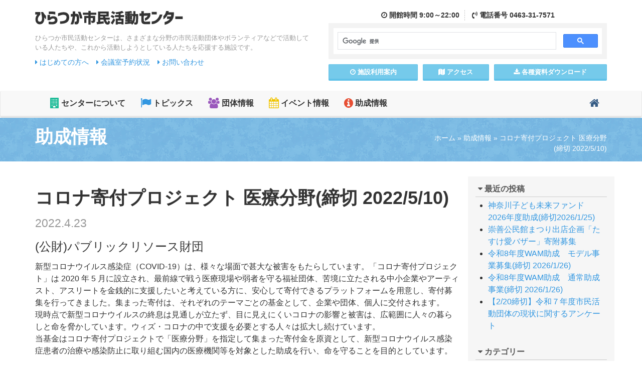

--- FILE ---
content_type: text/html; charset=UTF-8
request_url: https://www.hiratsuka-shimin.net/josei/post-20220423-12/
body_size: 11162
content:

<!DOCTYPE html>
<!--[if lt IE 7 ]> <html class="ie6" lang="ja"><![endif]-->
<!--[if IE 7 ]> <html class="ie7" lang="ja"><![endif]-->
<!--[if IE 8 ]> <html class="ie8" lang="ja"><![endif]-->
<!--[if IE 9 ]> <html class="ie9" lang="ja"><![endif]-->
<!--[if (gt IE 9)|!(IE)]><!-->
<html class="" lang="ja">
<!--<![endif]-->

<head>
<meta charset="utf-8">
<meta http-equiv="X-UA-Compatible" content="IE=edge">
<meta name="viewport" content="width=device-width, initial-scale=1">
<link rel="icon" href="https://www.hiratsuka-shimin.net/assets/images/favicon.ico">

<link href="https://www.hiratsuka-shimin.net/assets/css/bootstrap.min.css" rel="stylesheet">
<link href="https://www.hiratsuka-shimin.net/assets/css/custom.css" rel="stylesheet">
<link href="https://www.hiratsuka-shimin.net/assets/css/colorbox.css" rel="stylesheet">
<!--[if lt IE 9]>
<script src="https://www.hiratsuka-shimin.net/assets/js/html5shiv.min.js"></script>
<script src="https://www.hiratsuka-shimin.net/assets/js/respond.min.js"></script>
<![endif]-->

<meta name='robots' content='index, follow, max-image-preview:large, max-snippet:-1, max-video-preview:-1' />

	<!-- This site is optimized with the Yoast SEO plugin v22.0 - https://yoast.com/wordpress/plugins/seo/ -->
	<title>コロナ寄付プロジェクト 医療分野(締切 2022/5/10) | ひらつか市民活動センター</title>
	<link rel="canonical" href="https://www.hiratsuka-shimin.net/josei/post-20220423-12/" />
	<meta property="og:locale" content="ja_JP" />
	<meta property="og:type" content="article" />
	<meta property="og:title" content="コロナ寄付プロジェクト 医療分野(締切 2022/5/10) | ひらつか市民活動センター" />
	<meta property="og:description" content="(公財)パブリックリソース財団 新型コロナウイルス感染症（COVID-19）は、様々な場面で甚大な被害をもたらしています。「コロナ寄付プロジェクト」は 2020 年 5 月に設立され、最前線で戦う医療現場や弱者を守る福祉 [&hellip;]" />
	<meta property="og:url" content="https://www.hiratsuka-shimin.net/josei/post-20220423-12/" />
	<meta property="og:site_name" content="ひらつか市民活動センター" />
	<meta property="article:publisher" content="https://www.facebook.com/snposc/" />
	<meta property="article:published_time" content="2022-04-23T03:28:19+00:00" />
	<meta property="og:image" content="https://www.hiratsuka-shimin.net/cms/wp-content/uploads/2022/04/7d1e87991c8513333cd1bc10b530f2f8-1.jpg" />
	<meta property="og:image:width" content="661" />
	<meta property="og:image:height" content="279" />
	<meta property="og:image:type" content="image/jpeg" />
	<meta name="author" content="center" />
	<meta name="twitter:card" content="summary_large_image" />
	<script type="application/ld+json" class="yoast-schema-graph">{"@context":"https://schema.org","@graph":[{"@type":"WebPage","@id":"https://www.hiratsuka-shimin.net/josei/post-20220423-12/","url":"https://www.hiratsuka-shimin.net/josei/post-20220423-12/","name":"コロナ寄付プロジェクト 医療分野(締切 2022/5/10) | ひらつか市民活動センター","isPartOf":{"@id":"https://www.hiratsuka-shimin.net/#website"},"primaryImageOfPage":{"@id":"https://www.hiratsuka-shimin.net/josei/post-20220423-12/#primaryimage"},"image":{"@id":"https://www.hiratsuka-shimin.net/josei/post-20220423-12/#primaryimage"},"thumbnailUrl":"https://www.hiratsuka-shimin.net/cms/wp-content/uploads/2022/04/7d1e87991c8513333cd1bc10b530f2f8-1.jpg","datePublished":"2022-04-23T03:28:19+00:00","dateModified":"2022-04-23T03:28:19+00:00","author":{"@id":"https://www.hiratsuka-shimin.net/#/schema/person/32af1db0203a6aa06cebd9f171513647"},"breadcrumb":{"@id":"https://www.hiratsuka-shimin.net/josei/post-20220423-12/#breadcrumb"},"inLanguage":"ja","potentialAction":[{"@type":"ReadAction","target":["https://www.hiratsuka-shimin.net/josei/post-20220423-12/"]}]},{"@type":"ImageObject","inLanguage":"ja","@id":"https://www.hiratsuka-shimin.net/josei/post-20220423-12/#primaryimage","url":"https://www.hiratsuka-shimin.net/cms/wp-content/uploads/2022/04/7d1e87991c8513333cd1bc10b530f2f8-1.jpg","contentUrl":"https://www.hiratsuka-shimin.net/cms/wp-content/uploads/2022/04/7d1e87991c8513333cd1bc10b530f2f8-1.jpg","width":661,"height":279},{"@type":"BreadcrumbList","@id":"https://www.hiratsuka-shimin.net/josei/post-20220423-12/#breadcrumb","itemListElement":[{"@type":"ListItem","position":1,"name":"ホーム","item":"https://www.hiratsuka-shimin.net/"},{"@type":"ListItem","position":2,"name":"助成情報","item":"https://www.hiratsuka-shimin.net/josei/"},{"@type":"ListItem","position":3,"name":"コロナ寄付プロジェクト 医療分野(締切 2022/5/10)"}]},{"@type":"WebSite","@id":"https://www.hiratsuka-shimin.net/#website","url":"https://www.hiratsuka-shimin.net/","name":"ひらつか市民活動センター","description":"ひらつか市民活動センターは、さまざまな分野の市民活動団体やボランティアなどで活動している人たちや、これから活動しようとしている人たちを応援する施設です。","potentialAction":[{"@type":"SearchAction","target":{"@type":"EntryPoint","urlTemplate":"https://www.hiratsuka-shimin.net/?s={search_term_string}"},"query-input":"required name=search_term_string"}],"inLanguage":"ja"},{"@type":"Person","@id":"https://www.hiratsuka-shimin.net/#/schema/person/32af1db0203a6aa06cebd9f171513647","name":"center","image":{"@type":"ImageObject","inLanguage":"ja","@id":"https://www.hiratsuka-shimin.net/#/schema/person/image/","url":"https://secure.gravatar.com/avatar/39043f7bdbcc1ff7dace0a610f7ddcc3?s=96&d=mm&r=g","contentUrl":"https://secure.gravatar.com/avatar/39043f7bdbcc1ff7dace0a610f7ddcc3?s=96&d=mm&r=g","caption":"center"},"url":"https://www.hiratsuka-shimin.net/author/center/"}]}</script>
	<!-- / Yoast SEO plugin. -->


<link rel='dns-prefetch' href='//static.addtoany.com' />
<link rel="alternate" type="application/rss+xml" title="ひらつか市民活動センター &raquo; コロナ寄付プロジェクト 医療分野(締切 2022/5/10) のコメントのフィード" href="https://www.hiratsuka-shimin.net/josei/post-20220423-12/feed/" />
<script type="text/javascript">
/* <![CDATA[ */
window._wpemojiSettings = {"baseUrl":"https:\/\/s.w.org\/images\/core\/emoji\/14.0.0\/72x72\/","ext":".png","svgUrl":"https:\/\/s.w.org\/images\/core\/emoji\/14.0.0\/svg\/","svgExt":".svg","source":{"concatemoji":"https:\/\/www.hiratsuka-shimin.net\/cms\/wp-includes\/js\/wp-emoji-release.min.js?ver=6.4.3"}};
/*! This file is auto-generated */
!function(i,n){var o,s,e;function c(e){try{var t={supportTests:e,timestamp:(new Date).valueOf()};sessionStorage.setItem(o,JSON.stringify(t))}catch(e){}}function p(e,t,n){e.clearRect(0,0,e.canvas.width,e.canvas.height),e.fillText(t,0,0);var t=new Uint32Array(e.getImageData(0,0,e.canvas.width,e.canvas.height).data),r=(e.clearRect(0,0,e.canvas.width,e.canvas.height),e.fillText(n,0,0),new Uint32Array(e.getImageData(0,0,e.canvas.width,e.canvas.height).data));return t.every(function(e,t){return e===r[t]})}function u(e,t,n){switch(t){case"flag":return n(e,"\ud83c\udff3\ufe0f\u200d\u26a7\ufe0f","\ud83c\udff3\ufe0f\u200b\u26a7\ufe0f")?!1:!n(e,"\ud83c\uddfa\ud83c\uddf3","\ud83c\uddfa\u200b\ud83c\uddf3")&&!n(e,"\ud83c\udff4\udb40\udc67\udb40\udc62\udb40\udc65\udb40\udc6e\udb40\udc67\udb40\udc7f","\ud83c\udff4\u200b\udb40\udc67\u200b\udb40\udc62\u200b\udb40\udc65\u200b\udb40\udc6e\u200b\udb40\udc67\u200b\udb40\udc7f");case"emoji":return!n(e,"\ud83e\udef1\ud83c\udffb\u200d\ud83e\udef2\ud83c\udfff","\ud83e\udef1\ud83c\udffb\u200b\ud83e\udef2\ud83c\udfff")}return!1}function f(e,t,n){var r="undefined"!=typeof WorkerGlobalScope&&self instanceof WorkerGlobalScope?new OffscreenCanvas(300,150):i.createElement("canvas"),a=r.getContext("2d",{willReadFrequently:!0}),o=(a.textBaseline="top",a.font="600 32px Arial",{});return e.forEach(function(e){o[e]=t(a,e,n)}),o}function t(e){var t=i.createElement("script");t.src=e,t.defer=!0,i.head.appendChild(t)}"undefined"!=typeof Promise&&(o="wpEmojiSettingsSupports",s=["flag","emoji"],n.supports={everything:!0,everythingExceptFlag:!0},e=new Promise(function(e){i.addEventListener("DOMContentLoaded",e,{once:!0})}),new Promise(function(t){var n=function(){try{var e=JSON.parse(sessionStorage.getItem(o));if("object"==typeof e&&"number"==typeof e.timestamp&&(new Date).valueOf()<e.timestamp+604800&&"object"==typeof e.supportTests)return e.supportTests}catch(e){}return null}();if(!n){if("undefined"!=typeof Worker&&"undefined"!=typeof OffscreenCanvas&&"undefined"!=typeof URL&&URL.createObjectURL&&"undefined"!=typeof Blob)try{var e="postMessage("+f.toString()+"("+[JSON.stringify(s),u.toString(),p.toString()].join(",")+"));",r=new Blob([e],{type:"text/javascript"}),a=new Worker(URL.createObjectURL(r),{name:"wpTestEmojiSupports"});return void(a.onmessage=function(e){c(n=e.data),a.terminate(),t(n)})}catch(e){}c(n=f(s,u,p))}t(n)}).then(function(e){for(var t in e)n.supports[t]=e[t],n.supports.everything=n.supports.everything&&n.supports[t],"flag"!==t&&(n.supports.everythingExceptFlag=n.supports.everythingExceptFlag&&n.supports[t]);n.supports.everythingExceptFlag=n.supports.everythingExceptFlag&&!n.supports.flag,n.DOMReady=!1,n.readyCallback=function(){n.DOMReady=!0}}).then(function(){return e}).then(function(){var e;n.supports.everything||(n.readyCallback(),(e=n.source||{}).concatemoji?t(e.concatemoji):e.wpemoji&&e.twemoji&&(t(e.twemoji),t(e.wpemoji)))}))}((window,document),window._wpemojiSettings);
/* ]]> */
</script>
<style id='wp-emoji-styles-inline-css' type='text/css'>

	img.wp-smiley, img.emoji {
		display: inline !important;
		border: none !important;
		box-shadow: none !important;
		height: 1em !important;
		width: 1em !important;
		margin: 0 0.07em !important;
		vertical-align: -0.1em !important;
		background: none !important;
		padding: 0 !important;
	}
</style>
<link rel='stylesheet' id='wp-block-library-css' href='https://www.hiratsuka-shimin.net/cms/wp-includes/css/dist/block-library/style.min.css?ver=6.4.3' type='text/css' media='all' />
<style id='classic-theme-styles-inline-css' type='text/css'>
/*! This file is auto-generated */
.wp-block-button__link{color:#fff;background-color:#32373c;border-radius:9999px;box-shadow:none;text-decoration:none;padding:calc(.667em + 2px) calc(1.333em + 2px);font-size:1.125em}.wp-block-file__button{background:#32373c;color:#fff;text-decoration:none}
</style>
<style id='global-styles-inline-css' type='text/css'>
body{--wp--preset--color--black: #000000;--wp--preset--color--cyan-bluish-gray: #abb8c3;--wp--preset--color--white: #ffffff;--wp--preset--color--pale-pink: #f78da7;--wp--preset--color--vivid-red: #cf2e2e;--wp--preset--color--luminous-vivid-orange: #ff6900;--wp--preset--color--luminous-vivid-amber: #fcb900;--wp--preset--color--light-green-cyan: #7bdcb5;--wp--preset--color--vivid-green-cyan: #00d084;--wp--preset--color--pale-cyan-blue: #8ed1fc;--wp--preset--color--vivid-cyan-blue: #0693e3;--wp--preset--color--vivid-purple: #9b51e0;--wp--preset--gradient--vivid-cyan-blue-to-vivid-purple: linear-gradient(135deg,rgba(6,147,227,1) 0%,rgb(155,81,224) 100%);--wp--preset--gradient--light-green-cyan-to-vivid-green-cyan: linear-gradient(135deg,rgb(122,220,180) 0%,rgb(0,208,130) 100%);--wp--preset--gradient--luminous-vivid-amber-to-luminous-vivid-orange: linear-gradient(135deg,rgba(252,185,0,1) 0%,rgba(255,105,0,1) 100%);--wp--preset--gradient--luminous-vivid-orange-to-vivid-red: linear-gradient(135deg,rgba(255,105,0,1) 0%,rgb(207,46,46) 100%);--wp--preset--gradient--very-light-gray-to-cyan-bluish-gray: linear-gradient(135deg,rgb(238,238,238) 0%,rgb(169,184,195) 100%);--wp--preset--gradient--cool-to-warm-spectrum: linear-gradient(135deg,rgb(74,234,220) 0%,rgb(151,120,209) 20%,rgb(207,42,186) 40%,rgb(238,44,130) 60%,rgb(251,105,98) 80%,rgb(254,248,76) 100%);--wp--preset--gradient--blush-light-purple: linear-gradient(135deg,rgb(255,206,236) 0%,rgb(152,150,240) 100%);--wp--preset--gradient--blush-bordeaux: linear-gradient(135deg,rgb(254,205,165) 0%,rgb(254,45,45) 50%,rgb(107,0,62) 100%);--wp--preset--gradient--luminous-dusk: linear-gradient(135deg,rgb(255,203,112) 0%,rgb(199,81,192) 50%,rgb(65,88,208) 100%);--wp--preset--gradient--pale-ocean: linear-gradient(135deg,rgb(255,245,203) 0%,rgb(182,227,212) 50%,rgb(51,167,181) 100%);--wp--preset--gradient--electric-grass: linear-gradient(135deg,rgb(202,248,128) 0%,rgb(113,206,126) 100%);--wp--preset--gradient--midnight: linear-gradient(135deg,rgb(2,3,129) 0%,rgb(40,116,252) 100%);--wp--preset--font-size--small: 13px;--wp--preset--font-size--medium: 20px;--wp--preset--font-size--large: 36px;--wp--preset--font-size--x-large: 42px;--wp--preset--spacing--20: 0.44rem;--wp--preset--spacing--30: 0.67rem;--wp--preset--spacing--40: 1rem;--wp--preset--spacing--50: 1.5rem;--wp--preset--spacing--60: 2.25rem;--wp--preset--spacing--70: 3.38rem;--wp--preset--spacing--80: 5.06rem;--wp--preset--shadow--natural: 6px 6px 9px rgba(0, 0, 0, 0.2);--wp--preset--shadow--deep: 12px 12px 50px rgba(0, 0, 0, 0.4);--wp--preset--shadow--sharp: 6px 6px 0px rgba(0, 0, 0, 0.2);--wp--preset--shadow--outlined: 6px 6px 0px -3px rgba(255, 255, 255, 1), 6px 6px rgba(0, 0, 0, 1);--wp--preset--shadow--crisp: 6px 6px 0px rgba(0, 0, 0, 1);}:where(.is-layout-flex){gap: 0.5em;}:where(.is-layout-grid){gap: 0.5em;}body .is-layout-flow > .alignleft{float: left;margin-inline-start: 0;margin-inline-end: 2em;}body .is-layout-flow > .alignright{float: right;margin-inline-start: 2em;margin-inline-end: 0;}body .is-layout-flow > .aligncenter{margin-left: auto !important;margin-right: auto !important;}body .is-layout-constrained > .alignleft{float: left;margin-inline-start: 0;margin-inline-end: 2em;}body .is-layout-constrained > .alignright{float: right;margin-inline-start: 2em;margin-inline-end: 0;}body .is-layout-constrained > .aligncenter{margin-left: auto !important;margin-right: auto !important;}body .is-layout-constrained > :where(:not(.alignleft):not(.alignright):not(.alignfull)){max-width: var(--wp--style--global--content-size);margin-left: auto !important;margin-right: auto !important;}body .is-layout-constrained > .alignwide{max-width: var(--wp--style--global--wide-size);}body .is-layout-flex{display: flex;}body .is-layout-flex{flex-wrap: wrap;align-items: center;}body .is-layout-flex > *{margin: 0;}body .is-layout-grid{display: grid;}body .is-layout-grid > *{margin: 0;}:where(.wp-block-columns.is-layout-flex){gap: 2em;}:where(.wp-block-columns.is-layout-grid){gap: 2em;}:where(.wp-block-post-template.is-layout-flex){gap: 1.25em;}:where(.wp-block-post-template.is-layout-grid){gap: 1.25em;}.has-black-color{color: var(--wp--preset--color--black) !important;}.has-cyan-bluish-gray-color{color: var(--wp--preset--color--cyan-bluish-gray) !important;}.has-white-color{color: var(--wp--preset--color--white) !important;}.has-pale-pink-color{color: var(--wp--preset--color--pale-pink) !important;}.has-vivid-red-color{color: var(--wp--preset--color--vivid-red) !important;}.has-luminous-vivid-orange-color{color: var(--wp--preset--color--luminous-vivid-orange) !important;}.has-luminous-vivid-amber-color{color: var(--wp--preset--color--luminous-vivid-amber) !important;}.has-light-green-cyan-color{color: var(--wp--preset--color--light-green-cyan) !important;}.has-vivid-green-cyan-color{color: var(--wp--preset--color--vivid-green-cyan) !important;}.has-pale-cyan-blue-color{color: var(--wp--preset--color--pale-cyan-blue) !important;}.has-vivid-cyan-blue-color{color: var(--wp--preset--color--vivid-cyan-blue) !important;}.has-vivid-purple-color{color: var(--wp--preset--color--vivid-purple) !important;}.has-black-background-color{background-color: var(--wp--preset--color--black) !important;}.has-cyan-bluish-gray-background-color{background-color: var(--wp--preset--color--cyan-bluish-gray) !important;}.has-white-background-color{background-color: var(--wp--preset--color--white) !important;}.has-pale-pink-background-color{background-color: var(--wp--preset--color--pale-pink) !important;}.has-vivid-red-background-color{background-color: var(--wp--preset--color--vivid-red) !important;}.has-luminous-vivid-orange-background-color{background-color: var(--wp--preset--color--luminous-vivid-orange) !important;}.has-luminous-vivid-amber-background-color{background-color: var(--wp--preset--color--luminous-vivid-amber) !important;}.has-light-green-cyan-background-color{background-color: var(--wp--preset--color--light-green-cyan) !important;}.has-vivid-green-cyan-background-color{background-color: var(--wp--preset--color--vivid-green-cyan) !important;}.has-pale-cyan-blue-background-color{background-color: var(--wp--preset--color--pale-cyan-blue) !important;}.has-vivid-cyan-blue-background-color{background-color: var(--wp--preset--color--vivid-cyan-blue) !important;}.has-vivid-purple-background-color{background-color: var(--wp--preset--color--vivid-purple) !important;}.has-black-border-color{border-color: var(--wp--preset--color--black) !important;}.has-cyan-bluish-gray-border-color{border-color: var(--wp--preset--color--cyan-bluish-gray) !important;}.has-white-border-color{border-color: var(--wp--preset--color--white) !important;}.has-pale-pink-border-color{border-color: var(--wp--preset--color--pale-pink) !important;}.has-vivid-red-border-color{border-color: var(--wp--preset--color--vivid-red) !important;}.has-luminous-vivid-orange-border-color{border-color: var(--wp--preset--color--luminous-vivid-orange) !important;}.has-luminous-vivid-amber-border-color{border-color: var(--wp--preset--color--luminous-vivid-amber) !important;}.has-light-green-cyan-border-color{border-color: var(--wp--preset--color--light-green-cyan) !important;}.has-vivid-green-cyan-border-color{border-color: var(--wp--preset--color--vivid-green-cyan) !important;}.has-pale-cyan-blue-border-color{border-color: var(--wp--preset--color--pale-cyan-blue) !important;}.has-vivid-cyan-blue-border-color{border-color: var(--wp--preset--color--vivid-cyan-blue) !important;}.has-vivid-purple-border-color{border-color: var(--wp--preset--color--vivid-purple) !important;}.has-vivid-cyan-blue-to-vivid-purple-gradient-background{background: var(--wp--preset--gradient--vivid-cyan-blue-to-vivid-purple) !important;}.has-light-green-cyan-to-vivid-green-cyan-gradient-background{background: var(--wp--preset--gradient--light-green-cyan-to-vivid-green-cyan) !important;}.has-luminous-vivid-amber-to-luminous-vivid-orange-gradient-background{background: var(--wp--preset--gradient--luminous-vivid-amber-to-luminous-vivid-orange) !important;}.has-luminous-vivid-orange-to-vivid-red-gradient-background{background: var(--wp--preset--gradient--luminous-vivid-orange-to-vivid-red) !important;}.has-very-light-gray-to-cyan-bluish-gray-gradient-background{background: var(--wp--preset--gradient--very-light-gray-to-cyan-bluish-gray) !important;}.has-cool-to-warm-spectrum-gradient-background{background: var(--wp--preset--gradient--cool-to-warm-spectrum) !important;}.has-blush-light-purple-gradient-background{background: var(--wp--preset--gradient--blush-light-purple) !important;}.has-blush-bordeaux-gradient-background{background: var(--wp--preset--gradient--blush-bordeaux) !important;}.has-luminous-dusk-gradient-background{background: var(--wp--preset--gradient--luminous-dusk) !important;}.has-pale-ocean-gradient-background{background: var(--wp--preset--gradient--pale-ocean) !important;}.has-electric-grass-gradient-background{background: var(--wp--preset--gradient--electric-grass) !important;}.has-midnight-gradient-background{background: var(--wp--preset--gradient--midnight) !important;}.has-small-font-size{font-size: var(--wp--preset--font-size--small) !important;}.has-medium-font-size{font-size: var(--wp--preset--font-size--medium) !important;}.has-large-font-size{font-size: var(--wp--preset--font-size--large) !important;}.has-x-large-font-size{font-size: var(--wp--preset--font-size--x-large) !important;}
.wp-block-navigation a:where(:not(.wp-element-button)){color: inherit;}
:where(.wp-block-post-template.is-layout-flex){gap: 1.25em;}:where(.wp-block-post-template.is-layout-grid){gap: 1.25em;}
:where(.wp-block-columns.is-layout-flex){gap: 2em;}:where(.wp-block-columns.is-layout-grid){gap: 2em;}
.wp-block-pullquote{font-size: 1.5em;line-height: 1.6;}
</style>
<link rel='stylesheet' id='addtoany-css' href='https://www.hiratsuka-shimin.net/cms/wp-content/plugins/add-to-any/addtoany.min.css?ver=1.16' type='text/css' media='all' />
<script type="text/javascript" id="addtoany-core-js-before">
/* <![CDATA[ */
window.a2a_config=window.a2a_config||{};a2a_config.callbacks=[];a2a_config.overlays=[];a2a_config.templates={};a2a_localize = {
	Share: "共有",
	Save: "ブックマーク",
	Subscribe: "購読",
	Email: "メール",
	Bookmark: "ブックマーク",
	ShowAll: "すべて表示する",
	ShowLess: "小さく表示する",
	FindServices: "サービスを探す",
	FindAnyServiceToAddTo: "追加するサービスを今すぐ探す",
	PoweredBy: "Powered by",
	ShareViaEmail: "メールでシェアする",
	SubscribeViaEmail: "メールで購読する",
	BookmarkInYourBrowser: "ブラウザにブックマーク",
	BookmarkInstructions: "このページをブックマークするには、 Ctrl+D または \u2318+D を押下。",
	AddToYourFavorites: "お気に入りに追加",
	SendFromWebOrProgram: "任意のメールアドレスまたはメールプログラムから送信",
	EmailProgram: "メールプログラム",
	More: "詳細&#8230;",
	ThanksForSharing: "共有ありがとうございます !",
	ThanksForFollowing: "フォローありがとうございます !"
};
/* ]]> */
</script>
<script type="text/javascript" async src="https://static.addtoany.com/menu/page.js" id="addtoany-core-js"></script>
<script type="text/javascript" src="https://www.hiratsuka-shimin.net/cms/wp-includes/js/jquery/jquery.min.js?ver=3.7.1" id="jquery-core-js"></script>
<script type="text/javascript" src="https://www.hiratsuka-shimin.net/cms/wp-includes/js/jquery/jquery-migrate.min.js?ver=3.4.1" id="jquery-migrate-js"></script>
<script type="text/javascript" async src="https://www.hiratsuka-shimin.net/cms/wp-content/plugins/add-to-any/addtoany.min.js?ver=1.1" id="addtoany-jquery-js"></script>
<link rel='shortlink' href='https://www.hiratsuka-shimin.net/?p=18800' />
<style type="text/css">
#feas-0 {
	margin:10px 0px;
}

#feas-searchform-0 {
	background-color:#f7f7f7;
	border:1px solid #e0e0e0;
	padding:5px;
}

#feas-searchform-0 label {
	font-weight:bold;
}

#feas-searchform-0 input,
#feas-searchform-0 select {
	margin-right:5px;
}

#feas-result-0 {
	background-color:#efefff;
	border-top:2px solid #d0d0ff;
	font-size:120%;
	font-weight:bold;
	text-align:right;
	padding:2px;
}
</style>
                <script>
                    var ajaxUrl = 'https://www.hiratsuka-shimin.net/cms/wp-admin/admin-ajax.php';
                </script>
        	
<!-- Global site tag (gtag.js) - Google Analytics -->
<script async src="https://www.googletagmanager.com/gtag/js?id=UA-116345860-1"></script>
<script>
  window.dataLayer = window.dataLayer || [];
  function gtag(){dataLayer.push(arguments);}
  gtag('js', new Date());

  gtag('config', 'UA-116345860-1');
</script>

</head>

<body>
<div id="fb-root"></div>
<script async defer crossorigin="anonymous" src="https://connect.facebook.net/ja_JP/sdk.js#xfbml=1&version=v4.0&appId=261821903842106&autoLogAppEvents=1"></script>
	
	
	<header class="mb10 notTop" id="pageTop">
		<div class="container">
			<div class="row pb10">
				<div class="col-md-6 col-sm-12">
					<h1 class="logo hidden-xs">
						<a href="https://www.hiratsuka-shimin.net/">
							<img src="https://www.hiratsuka-shimin.net/assets/images/logo.png" alt="ひらつか市民活動センター">
						</a>
					</h1>
					<div class="tagline hidden-xs">
						ひらつか市民活動センターは、さまざまな分野の市民活動団体やボランティアなどで活動している人たちや、これから活動しようとしている人たちを応援する施設です。
					</div>
					<div class="guideLink">
						<ul>
							<li><a href="https://www.hiratsuka-shimin.net/readme/"><i class="fa fa-caret-right"></i> はじめての方へ</a></li>
							<li><a href="https://www.hiratsuka-shimin.net/guide/reservation/"><i class="fa fa-caret-right"></i> 会議室予約状況</a></li>
							<li><a href="https://www.hiratsuka-shimin.net/contact/"><i class="fa fa-caret-right"></i> お問い合わせ</a></li>
													</ul>
					</div>
				</div>
				
				<div class="col-md-6 col-sm-12">
					
					<div class="headerMenu">
						<div class="headerContact">
							<div class="hcTime">
								<i class="fa fa-clock-o"></i> 開館<span class="hidden-xs">時間</span> 9:00～22:00
							</div>
							<div class="hcTel">
								<i class="fa fa-volume-control-phone"></i> 電話<span class="hidden-xs">番号</span> 0463-31-7571
							</div>
						</div>
						<div class="googleCustomSearch">
							<script>
							  (function() {
								var cx = '010340937561836551834:lhxgbmglgfk';
								var gcse = document.createElement('script');
								gcse.type = 'text/javascript';
								gcse.async = true;
								gcse.src = 'https://cse.google.com/cse.js?cx=' + cx;
								var s = document.getElementsByTagName('script')[0];
								s.parentNode.insertBefore(gcse, s);
							  })();
							</script>
							<gcse:search></gcse:search>
						</div>
						<div class="row row-10 hMenu">
							<div class="col-xs-4">
								<a href="https://www.hiratsuka-shimin.net/guide/" class="btn btn-info btn-block btn-sm"><i class="fa fa-clock-o"></i> 施設<span class="hidden-xs">利用</span>案内</a>
							</div>
							<div class="col-xs-3">
								<a href="https://www.hiratsuka-shimin.net/access/" class="btn btn-info btn-block btn-sm"><i class="fa fa-map"></i> アクセス</a>
							</div>
							<div class="col-xs-5">
								<a href="https://www.hiratsuka-shimin.net/download/" class="btn btn-info btn-block btn-sm"><i class="fa fa-download"></i> 各種資料<span class="hidden-xs">ダウンロード</span></a>
							</div>
						</div>
					</div>
				</div>
			</div>
			
			
		</div>
	</header>
	
	
				<nav class="navbar navbar-default">
					<div class="container">
						<!-- Brand and toggle get grouped for better mobile display -->
						<div class="navbar-header">
							<button type="button" class="navbar-toggle collapsed" data-toggle="collapse" data-target="#bs-example-navbar-collapse-1" aria-expanded="false">
							<span class="sr-only">Toggle navigation</span>
							<span class="icon-bar"></span>
							<span class="icon-bar"></span>
							<span class="icon-bar"></span>
								<div class="textLabel">MENU</div>
						  </button>
							<a href="https://www.hiratsuka-shimin.net/" class="navbar-brand visible-xs">
								<img src="https://www.hiratsuka-shimin.net/assets/images/logo.png" alt="ひらつか市民活動センター">
							</a>
						</div>

						<!-- Collect the nav links, forms, and other content for toggling -->
						<div class="collapse navbar-collapse" id="bs-example-navbar-collapse-1">
							<ul class="nav navbar-nav">
								<li class="gNav1"><a href="https://www.hiratsuka-shimin.net/about/"><i class="fa fa-building fa-lg"></i> センターについて</a></li>
								<li class="gNav2"><a href="https://www.hiratsuka-shimin.net/topics/"><i class="fa fa-flag fa-lg"></i> トピックス</a></li>
								<li class="gNav3"><a href="https://www.hiratsuka-shimin.net/organization-info/"><i class="fa fa-users fa-lg"></i> 団体情報</a></li>
								<li class="gNav4"><a href="https://www.hiratsuka-shimin.net/event/"><i class="fa fa-calendar fa-lg"></i> イベント情報</a></li>
								<li class="gNav5"><a href="https://www.hiratsuka-shimin.net/josei/"><i class="fa fa-info-circle fa-lg"></i> 助成情報</a></li>
							</ul>
							<ul class="nav navbar-nav navbar-right">
								<li class="gNavHome"><a href="https://www.hiratsuka-shimin.net/"><i class="fa fa-home fa-lg"></i><span class="visible-xs"> ホーム</span></a></li>
							</ul>
						</div>
						<!-- /.navbar-collapse -->
					</div>
					<!-- /.container-fluid -->
				</nav>
				
<section class="contentPageTitle">
	<div class="container">
		<div class="row">
			<div class="col-sm-4 col-sm-push-8">
				
				<div class="pankuzu"><span><span><a href="https://www.hiratsuka-shimin.net/">ホーム</a></span> » <span><a href="https://www.hiratsuka-shimin.net/josei/">助成情報</a></span> » <span class="breadcrumb_last" aria-current="page">コロナ寄付プロジェクト 医療分野(締切 2022/5/10)</span></span></div>
							</div>
			<div class="col-sm-8 col-sm-pull-4">
				<h1>助成情報</h1>
			</div>
			
		</div>
	</div>
</section>

<section class="pb20">
	<div class="container">
		<div class="row">
			<div class="col-md-9 col-sm-8">
				
				<div class="article-body">
													<h1 class="postTitle">コロナ寄付プロジェクト 医療分野(締切 2022/5/10)<br>
					<small>2022.4.23</small></h1>
					<p><span style="font-size: 18pt;">(公財)パブリックリソース財団</span></p>
<p>新型コロナウイルス感染症（COVID-19）は、様々な場面で甚大な被害をもたらしています。「コロナ寄付プロジェクト」は 2020 年 5 月に設立され、最前線で戦う医療現場や弱者を守る福祉団体、苦境に立たされる中小企業やアーティスト、アスリートを金銭的に支援したいと考えている方に、安心して寄付できるプラットフォームを用意し、寄付募集を行ってきました。集まった寄付は、それぞれのテーマごとの基金として、企業や団体、個人に交付されます。<br />
現時点で新型コロナウイルスの終息は見通しが立たず、目に見えにくいコロナの影響と被害は、広範囲に人々の暮らしと命を脅かしています。ウィズ・コロナの中で支援を必要とする人々は拡大し続けています。<br />
当基金はコロナ寄付プロジェクトで「医療分野」を指定して集まった寄付金を原資として、新型コロナウイルス感染症患者の治療や感染防止に取り組む国内の医療機関等を対象とした助成を行い、命を守ることを目的としています。</p>
<p>■支援の内容<br />
当基金は医療機関または医療機関と連携して活動する団体が、新型コロナウイルス感染症患者の治療や感染防止に取り組むために必要な資金を支援します。</p>
<p>-1 団体 400 万円まで 3 件程度（予定）</p>
<p>■支援対象事業・活動の期間</p>
<p>助成決定時（2022 年 7 月）から 2023 年 3 月 31 日までの間</p>
<p>■応募期間<br />
2022 年 4 月 12 日（火）～2022 年 5 月 10 日（火）17:00 まで</p>
<p>詳しくは、<a href="https://www.public.or.jp/project/f0153">(公財)パブリックリソース財団</a></p>
					<div class="snsBtnWrap">
						<div class="addtoany_shortcode"><div class="a2a_kit a2a_kit_size_32 addtoany_list" data-a2a-url="https://www.hiratsuka-shimin.net/josei/post-20220423-12/" data-a2a-title="コロナ寄付プロジェクト 医療分野(締切 2022/5/10)"><a class="a2a_button_facebook_like addtoany_special_service" data-layout="button" data-href="https://www.hiratsuka-shimin.net/josei/post-20220423-12/"></a><a class="a2a_button_twitter_tweet addtoany_special_service" data-url="https://www.hiratsuka-shimin.net/josei/post-20220423-12/" data-text="コロナ寄付プロジェクト 医療分野(締切 2022/5/10)"></a></div></div>					</div>
												</div>
				
				
			</div>
			<div class="col-md-3 col-sm-4" id="sidebarWrapper">
				
		<div class="sidebar-wrapper">
		<h4 class="sidebar-title"><i class="fa fa-caret-down"></i> 最近の投稿</h4>
		<ul>
											<li>
					<a href="https://www.hiratsuka-shimin.net/josei/post-20241102-4-2/">神奈川子ども未来ファンド　2026年度助成(締切2026/1/25)</a>
									</li>
											<li>
					<a href="https://www.hiratsuka-shimin.net/topics/post-20260117/">崇善公民館まつり出店企画「たすけ愛バザー」寄附募集</a>
									</li>
											<li>
					<a href="https://www.hiratsuka-shimin.net/josei/post-20231225-2-2-2/">令和8年度WAM助成　モデル事業募集(締切 2026/1/26)</a>
									</li>
											<li>
					<a href="https://www.hiratsuka-shimin.net/josei/post-20231225-4-2/">令和8年度WAM助成　通常助成事業(締切 2026/1/26)</a>
									</li>
											<li>
					<a href="https://www.hiratsuka-shimin.net/topics/post-20241119/">【2/20締切】令和７年度市民活動団体の現状に関するアンケート</a>
									</li>
					</ul>

		</div><div class="sidebar-wrapper"><h4 class="sidebar-title"><i class="fa fa-caret-down"></i> カテゴリー</h4>
			<ul>
					<li class="cat-item cat-item-7"><a href="https://www.hiratsuka-shimin.net/event-report/">イベント開催レポート</a>
</li>
	<li class="cat-item cat-item-1"><a href="https://www.hiratsuka-shimin.net/topics/">トピックス</a>
</li>
	<li class="cat-item cat-item-8"><a href="https://www.hiratsuka-shimin.net/volunteer/">ボランティア募集</a>
</li>
	<li class="cat-item cat-item-6"><a href="https://www.hiratsuka-shimin.net/josei/">助成情報</a>
</li>
			</ul>

			</div><div class="sidebar-wrapper"><h4 class="sidebar-title"><i class="fa fa-caret-down"></i> アーカイブ</h4>
			<ul>
					<li><a href='https://www.hiratsuka-shimin.net/2026/01/'>2026年1月</a></li>
	<li><a href='https://www.hiratsuka-shimin.net/2025/12/'>2025年12月</a></li>
	<li><a href='https://www.hiratsuka-shimin.net/2025/11/'>2025年11月</a></li>
	<li><a href='https://www.hiratsuka-shimin.net/2025/10/'>2025年10月</a></li>
	<li><a href='https://www.hiratsuka-shimin.net/2025/09/'>2025年9月</a></li>
	<li><a href='https://www.hiratsuka-shimin.net/2025/08/'>2025年8月</a></li>
	<li><a href='https://www.hiratsuka-shimin.net/2025/07/'>2025年7月</a></li>
	<li><a href='https://www.hiratsuka-shimin.net/2025/06/'>2025年6月</a></li>
	<li><a href='https://www.hiratsuka-shimin.net/2025/05/'>2025年5月</a></li>
	<li><a href='https://www.hiratsuka-shimin.net/2025/04/'>2025年4月</a></li>
	<li><a href='https://www.hiratsuka-shimin.net/2025/03/'>2025年3月</a></li>
	<li><a href='https://www.hiratsuka-shimin.net/2025/02/'>2025年2月</a></li>
	<li><a href='https://www.hiratsuka-shimin.net/2025/01/'>2025年1月</a></li>
	<li><a href='https://www.hiratsuka-shimin.net/2024/12/'>2024年12月</a></li>
	<li><a href='https://www.hiratsuka-shimin.net/2024/11/'>2024年11月</a></li>
	<li><a href='https://www.hiratsuka-shimin.net/2024/10/'>2024年10月</a></li>
	<li><a href='https://www.hiratsuka-shimin.net/2024/09/'>2024年9月</a></li>
	<li><a href='https://www.hiratsuka-shimin.net/2024/08/'>2024年8月</a></li>
	<li><a href='https://www.hiratsuka-shimin.net/2024/07/'>2024年7月</a></li>
	<li><a href='https://www.hiratsuka-shimin.net/2024/06/'>2024年6月</a></li>
	<li><a href='https://www.hiratsuka-shimin.net/2024/05/'>2024年5月</a></li>
	<li><a href='https://www.hiratsuka-shimin.net/2024/04/'>2024年4月</a></li>
	<li><a href='https://www.hiratsuka-shimin.net/2024/03/'>2024年3月</a></li>
	<li><a href='https://www.hiratsuka-shimin.net/2024/02/'>2024年2月</a></li>
	<li><a href='https://www.hiratsuka-shimin.net/2024/01/'>2024年1月</a></li>
	<li><a href='https://www.hiratsuka-shimin.net/2023/12/'>2023年12月</a></li>
	<li><a href='https://www.hiratsuka-shimin.net/2023/11/'>2023年11月</a></li>
	<li><a href='https://www.hiratsuka-shimin.net/2023/10/'>2023年10月</a></li>
	<li><a href='https://www.hiratsuka-shimin.net/2023/09/'>2023年9月</a></li>
	<li><a href='https://www.hiratsuka-shimin.net/2023/08/'>2023年8月</a></li>
	<li><a href='https://www.hiratsuka-shimin.net/2023/07/'>2023年7月</a></li>
	<li><a href='https://www.hiratsuka-shimin.net/2023/06/'>2023年6月</a></li>
	<li><a href='https://www.hiratsuka-shimin.net/2023/05/'>2023年5月</a></li>
	<li><a href='https://www.hiratsuka-shimin.net/2023/04/'>2023年4月</a></li>
	<li><a href='https://www.hiratsuka-shimin.net/2023/03/'>2023年3月</a></li>
	<li><a href='https://www.hiratsuka-shimin.net/2023/02/'>2023年2月</a></li>
	<li><a href='https://www.hiratsuka-shimin.net/2023/01/'>2023年1月</a></li>
	<li><a href='https://www.hiratsuka-shimin.net/2022/12/'>2022年12月</a></li>
	<li><a href='https://www.hiratsuka-shimin.net/2022/11/'>2022年11月</a></li>
	<li><a href='https://www.hiratsuka-shimin.net/2022/10/'>2022年10月</a></li>
	<li><a href='https://www.hiratsuka-shimin.net/2022/09/'>2022年9月</a></li>
	<li><a href='https://www.hiratsuka-shimin.net/2022/08/'>2022年8月</a></li>
	<li><a href='https://www.hiratsuka-shimin.net/2022/07/'>2022年7月</a></li>
	<li><a href='https://www.hiratsuka-shimin.net/2022/06/'>2022年6月</a></li>
	<li><a href='https://www.hiratsuka-shimin.net/2022/05/'>2022年5月</a></li>
	<li><a href='https://www.hiratsuka-shimin.net/2022/04/'>2022年4月</a></li>
	<li><a href='https://www.hiratsuka-shimin.net/2022/03/'>2022年3月</a></li>
	<li><a href='https://www.hiratsuka-shimin.net/2022/02/'>2022年2月</a></li>
	<li><a href='https://www.hiratsuka-shimin.net/2022/01/'>2022年1月</a></li>
	<li><a href='https://www.hiratsuka-shimin.net/2021/12/'>2021年12月</a></li>
	<li><a href='https://www.hiratsuka-shimin.net/2021/11/'>2021年11月</a></li>
	<li><a href='https://www.hiratsuka-shimin.net/2021/10/'>2021年10月</a></li>
	<li><a href='https://www.hiratsuka-shimin.net/2021/09/'>2021年9月</a></li>
	<li><a href='https://www.hiratsuka-shimin.net/2021/08/'>2021年8月</a></li>
	<li><a href='https://www.hiratsuka-shimin.net/2021/07/'>2021年7月</a></li>
	<li><a href='https://www.hiratsuka-shimin.net/2021/06/'>2021年6月</a></li>
	<li><a href='https://www.hiratsuka-shimin.net/2021/05/'>2021年5月</a></li>
	<li><a href='https://www.hiratsuka-shimin.net/2021/04/'>2021年4月</a></li>
	<li><a href='https://www.hiratsuka-shimin.net/2021/03/'>2021年3月</a></li>
	<li><a href='https://www.hiratsuka-shimin.net/2021/02/'>2021年2月</a></li>
	<li><a href='https://www.hiratsuka-shimin.net/2021/01/'>2021年1月</a></li>
	<li><a href='https://www.hiratsuka-shimin.net/2020/12/'>2020年12月</a></li>
	<li><a href='https://www.hiratsuka-shimin.net/2020/11/'>2020年11月</a></li>
	<li><a href='https://www.hiratsuka-shimin.net/2020/10/'>2020年10月</a></li>
	<li><a href='https://www.hiratsuka-shimin.net/2020/09/'>2020年9月</a></li>
	<li><a href='https://www.hiratsuka-shimin.net/2020/08/'>2020年8月</a></li>
	<li><a href='https://www.hiratsuka-shimin.net/2020/07/'>2020年7月</a></li>
	<li><a href='https://www.hiratsuka-shimin.net/2020/06/'>2020年6月</a></li>
	<li><a href='https://www.hiratsuka-shimin.net/2020/05/'>2020年5月</a></li>
	<li><a href='https://www.hiratsuka-shimin.net/2020/04/'>2020年4月</a></li>
	<li><a href='https://www.hiratsuka-shimin.net/2020/03/'>2020年3月</a></li>
	<li><a href='https://www.hiratsuka-shimin.net/2020/02/'>2020年2月</a></li>
	<li><a href='https://www.hiratsuka-shimin.net/2020/01/'>2020年1月</a></li>
	<li><a href='https://www.hiratsuka-shimin.net/2019/12/'>2019年12月</a></li>
	<li><a href='https://www.hiratsuka-shimin.net/2019/11/'>2019年11月</a></li>
	<li><a href='https://www.hiratsuka-shimin.net/2019/10/'>2019年10月</a></li>
	<li><a href='https://www.hiratsuka-shimin.net/2019/09/'>2019年9月</a></li>
	<li><a href='https://www.hiratsuka-shimin.net/2019/08/'>2019年8月</a></li>
	<li><a href='https://www.hiratsuka-shimin.net/2019/07/'>2019年7月</a></li>
	<li><a href='https://www.hiratsuka-shimin.net/2019/06/'>2019年6月</a></li>
	<li><a href='https://www.hiratsuka-shimin.net/2019/05/'>2019年5月</a></li>
	<li><a href='https://www.hiratsuka-shimin.net/2019/04/'>2019年4月</a></li>
	<li><a href='https://www.hiratsuka-shimin.net/2019/03/'>2019年3月</a></li>
	<li><a href='https://www.hiratsuka-shimin.net/2019/02/'>2019年2月</a></li>
	<li><a href='https://www.hiratsuka-shimin.net/2019/01/'>2019年1月</a></li>
	<li><a href='https://www.hiratsuka-shimin.net/2018/12/'>2018年12月</a></li>
	<li><a href='https://www.hiratsuka-shimin.net/2018/11/'>2018年11月</a></li>
	<li><a href='https://www.hiratsuka-shimin.net/2018/10/'>2018年10月</a></li>
	<li><a href='https://www.hiratsuka-shimin.net/2018/09/'>2018年9月</a></li>
	<li><a href='https://www.hiratsuka-shimin.net/2018/08/'>2018年8月</a></li>
	<li><a href='https://www.hiratsuka-shimin.net/2018/07/'>2018年7月</a></li>
	<li><a href='https://www.hiratsuka-shimin.net/2018/06/'>2018年6月</a></li>
	<li><a href='https://www.hiratsuka-shimin.net/2018/05/'>2018年5月</a></li>
	<li><a href='https://www.hiratsuka-shimin.net/2018/04/'>2018年4月</a></li>
	<li><a href='https://www.hiratsuka-shimin.net/2018/03/'>2018年3月</a></li>
			</ul>

			</div>			</div>
		</div>
	</div>
</section>

<footer id="footerWrapper">
	<div class="container">
		<div class="row row-10">
			<div class="col-md-2 col-xs-6">
				<h3>センターについて</h3>
				<ul>
					<li><a href="https://www.hiratsuka-shimin.net/readme/">初めての方へ</a>
					</li>
					<li><a href="https://www.hiratsuka-shimin.net/about/">センターについて</a>
					</li>
					<li><a href="https://www.hiratsuka-shimin.net/guide/">施設利用案内</a>
					</li>
					<li><a href="https://www.hiratsuka-shimin.net/guide/reservation/">会議室について</a>
					</li>
					<li><a href="https://www.hiratsuka-shimin.net/access/">アクセス</a>
					</li>
					<li><a href="https://www.hiratsuka-shimin.net/business/">企業・大学の方へ</a>
					</li>
				</ul>
			</div>
			<div class="col-md-2 col-xs-6">
				<h3>お知らせ</h3>
				<ul>
					<li><a href="https://www.hiratsuka-shimin.net/topics/">トピックス</a>
					</li>
					<li><a href="https://www.hiratsuka-shimin.net/event/">イベント情報</a>
					</li>
					<li><a href="https://www.hiratsuka-shimin.net/josei/">助成情報</a>
					</li>
					<li><a href="https://www.hiratsuka-shimin.net/event-report/">イベント開催レポート</a>
					</li>
					<li><a href="https://www.hiratsuka-shimin.net/volunteer/">ボランティア募集</a>
					</li>
					<li><a href="https://www.hiratsuka-shimin.net/letter/">センターだより</a>
					</li>
				</ul>
			</div>
			<div class="clearfix visible-xs visible-sm pt30"></div>
			<div class="col-md-2 col-xs-6">
				<h3>団体情報</h3>
				<ul>
					<li><a href="https://www.hiratsuka-shimin.net/organization-info/">団体に関する情報まとめページ</a>
					</li>
					<li><a href="https://www.hiratsuka-shimin.net/information/">団体の活動に関する情報をお寄せください</a>
					</li>
					<li><a href="https://www.hiratsuka-shimin.net/organization/">団体情報ファイル</a>
					</li>
					<li><a href="https://www.hiratsuka-shimin.net/organization-info/volunteer-info/">ボランティア会員情報</a>
					</li>
					<li><a href="https://www.hiratsuka-shimin.net/organization-info/register/">センターに団体登録するには</a>
					</li>
				</ul>
			</div>
			<div class="col-md-2 col-xs-6">
				<h3>お役立ち情報</h3>
				<ul>
					<li><a href="https://www.hiratsuka-shimin.net/useful-info/">お役立ちリンク一覧</a></li>
					<li><a href="https://www.hiratsuka-shimin.net/download/">各種資料ダウンロード</a></li>
					<li><a href="https://www.hiratsuka-shimin.net/mailmagazine/">メルマガについて</a></li>
				</ul>
			</div>
			<div class="clearfix visible-xs visible-sm pt30"></div>
			<div class="col-md-2 col-xs-6">
				<h3>ご相談・お問い合わせ</h3>
				<ul>
					<li><a href="https://www.hiratsuka-shimin.net/consult/">市民活動・NPOなどに関するご相談</a>
					</li>
					<li><a href="https://www.hiratsuka-shimin.net/contact/">お問い合わせ</a>
					</li>
				</ul>
			</div>
			<div class="col-md-2 col-xs-6">
				<h3>その他</h3>
				<ul>
					<li><a href="https://www.hiratsuka-shimin.net/privacy/">プライバシーポリシー</a>
					</li>					
					<li><a href="https://www.hiratsuka-shimin.net/fb-policy/">Facebookアカウント<br>運用ポリシー</a>
					</li>
					<li><a href="https://www.hiratsuka-shimin.net/menseki/">免責</a>
					</li>
					<li><a href="https://www.hiratsuka-shimin.net/access/">アクセス</a>
					</li>
				</ul>
			</div>
		</div>
	</div>
</footer>
<div class="copyright">
	Copyright&copy; ひらつか市民活動センター. All Rights Reserved.
</div>



<!-- Bootstrap core JavaScript
===
=== === === === === === === === === === === === === === === == -->
<script src="https://www.hiratsuka-shimin.net/assets/js/bootstrap.min.js"></script>
<script src="https://www.hiratsuka-shimin.net/assets/js/jquery.heightLine.js"></script>
<script src="https://www.hiratsuka-shimin.net/assets/js/jquery.colorbox-min.js"></script>
<script src="https://www.hiratsuka-shimin.net/assets/js/script.js"></script>
<script src="https://use.fontawesome.com/989c88bb72.js"></script>

</body>
</html>